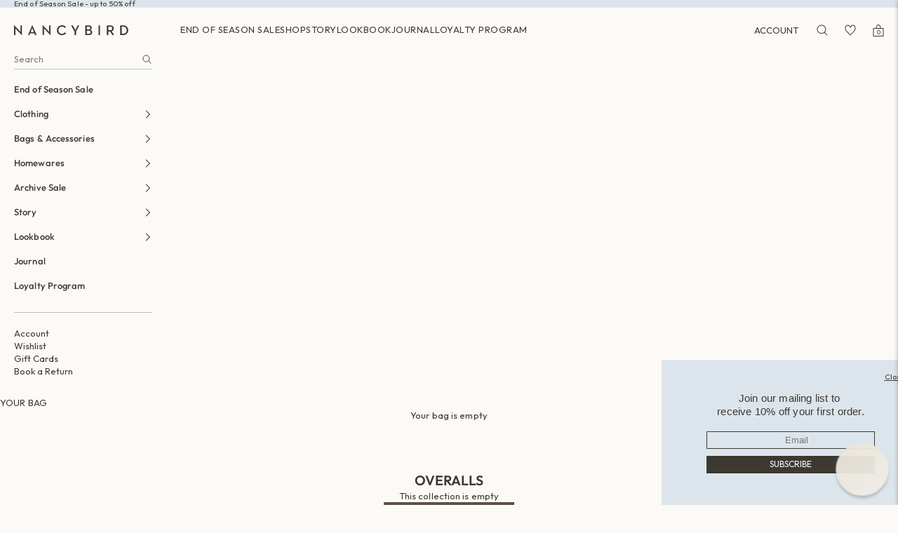

--- FILE ---
content_type: text/css
request_url: https://nancybird.com/cdn/shop/t/48/assets/slick.css?v=108604858001077312901751521599
body_size: -294
content:
.slick-slider{position:relative;display:block;box-sizing:border-box;-webkit-user-select:none;-moz-user-select:none;-ms-user-select:none;user-select:none;-webkit-touch-callout:none;-khtml-user-select:none;-ms-touch-action:pan-y;touch-action:pan-y;-webkit-tap-highlight-color:transparent}.slick-list{position:relative;display:block;overflow:hidden;margin:0;padding:0}.slick-list:focus{outline:none}.slick-list.dragging{cursor:pointer;cursor:hand}.slick-slider .slick-track,.slick-slider .slick-list{-webkit-transform:translate3d(0,0,0);-moz-transform:translate3d(0,0,0);-ms-transform:translate3d(0,0,0);-o-transform:translate3d(0,0,0);transform:translateZ(0)}.slick-track{position:relative;top:0;left:0;display:block;margin-left:auto;margin-right:auto}.slick-track:before,.slick-track:after{display:table;content:""}.slick-track:after{clear:both}.slick-loading .slick-track{visibility:hidden}.slick-slide{display:none;float:left;height:100%;min-height:1px}[dir=rtl] .slick-slide{float:right}.slick-slide img{display:block}.slick-slide.slick-loading img{display:none}.slick-slide.dragging img{pointer-events:none}.slick-initialized .slick-slide{display:block}.slick-loading .slick-slide{visibility:hidden}.slick-vertical .slick-slide{display:block;height:auto;border:1px solid transparent}.slick-arrow.slick-hidden{display:none}.slick-arrow{font-size:0;width:11px;height:11px;transform:rotate(45deg);position:absolute;top:47%;z-index:3}.slick-prev.slick-arrow{left:26px;border-bottom:1px solid #3D3931;border-left:1px solid #3D3931}.slick-next.slick-arrow{right:26px;border-top:1px solid #3D3931;border-right:1px solid #3D3931}.slick-dots{list-style:none;gap:5px;padding:0;margin:0;font-size:0;position:absolute;bottom:8px;left:11px;display:none!important}.slick-dots button{height:5px;width:5px;border-radius:5px;display:block;border:1px solid #3D3931}.slick-dots button[aria-selected=true]{background:#3d3931}.product-card--images .slick-prev.slick-arrow{left:16px}.product-card--images .slick-next.slick-arrow{right:16px}.product-card--images .slick-arrow{opacity:0;transition:opacity .3s ease-in-out}.product-card--images:hover .slick-arrow{opacity:1}@media screen and (max-width: 699px){.slick-dots{display:flex!important}.product-card--images .slick-arrow{display:none!important}}
/*# sourceMappingURL=/cdn/shop/t/48/assets/slick.css.map?v=108604858001077312901751521599 */


--- FILE ---
content_type: text/css
request_url: https://nancybird.com/cdn/shop/t/48/assets/custom.css?v=62997628094047863201752724646
body_size: 1789
content:
.esc-returns-body .esc-returns-container .returns-form--subheader{line-height:1.2!important;font-size:13px!important;letter-spacing:0!important}.esc-returns-body .esc-returns-container .returns-form--components{max-width:372px!important;padding:20px 0!important}.esc-returns-body .esc-returns-container .returns-form .sorted-form-group{margin-bottom:20px!important;display:flex;flex-direction:column;gap:5px}.slideshow-image-link{position:absolute;width:100%;height:100%;max-width:none;grid-area:full-start / full-start / full-end / full-end}.klaviyo-notify-btn,.buy-buttons [data-button-text="Sold out"] .button[type=submit]{display:none}.buy-buttons [data-button-text="Sold out"] .button[type=submit]+.klaviyo-notify-btn{display:flex}.esc-returns-form select{border-width:1px}.esc-returns-container{padding:40px 20px 100px!important}.esc-returns-form{margin-top:40px!important}.esc-returns-table{margin:20px 0!important}.esc-returns-table td{border-color:#3d39314d;border-right:0;border-left:0}.esc-returns-container select{min-height:26px;background:transparent;margin:0}.form-group{margin:0 0 10px}.return-reason-form-group label{margin:0}.esc-returns-container textarea{height:100px;background:transparent}.line-item-remove{font-size:13px;letter-spacing:.1px}.article__wrapper h2,.article__wrapper h3{font:var(--text-font-style) var(--text-font-weight) var(--text-base) / 1.39 var(--text-font-family);text-transform:uppercase}.article__wrapper h2 strong,.article__wrapper h3 strong{font-weight:400}.announcement-bar a{background:none!important}.hidden_filter{display:none!important}.article__wrapper a{background:none!important}.product-card .slick-track{display:flex}.product-card .slick-track .slick-slide{display:flex;height:auto;width:100%!important}.product-card-sizes{display:flex;gap:10px;margin-bottom:-18px;opacity:0;transition:opacity .3s ease-in-out}.product-card:hover .product-card-sizes{opacity:1}.product-card-sizes a.soldout{opacity:.5}.klaviyo-close-form{width:auto!important;right:10px!important;margin:0!important;height:28px!important;top:10px!important;padding:0 10px!important}.klaviyo-close-form:after{content:"Close"!important;font-size:11px!important;line-height:14px!important;text-decoration:underline!important;text-underline-offset:2px!important;letter-spacing:.3px!important}.klaviyo-close-form svg{display:none}.needsclick h3{letter-spacing:.2px;font-family:var(--heading-font-family)!important}.needsclick input,.needsclick button{font-family:var(--text-font-family)!important;text-align:center!important}.account-tabs-container{min-height:65vh}.order-summary-container{display:none}.view-order-details{cursor:pointer}.order-summary-buttons{display:flex;gap:15px;margin:40px 0 0}.order-summary-buttons>*{min-width:225px}.order-line-item--image{width:104px}.order-line-item{display:flex;gap:20px}.order-table th,.order-table td{line-height:17px;border:none;vertical-align:top}.order-table tfoot td,.order-table th{padding:6px 0}.order-table td{padding:6px 0 0}.order-table thead tr{border-bottom:1px solid #3D39314D}.order-summary-table{margin:40px 0 0;border-top:1px solid #3D39314D}.order-summary-table td:last-child{text-align:end}.order-summary-table tbody td{padding:0 0 18px}.order-summary-table tbody tr:first-child td{padding-top:16px}.order-summary-table tfoot{font-weight:600;border-top:1px solid #3D39314D}.order-summary-table tfoot tr:last-child{border-top:1px solid #3D39314D;border-bottom:1px solid #3D39314D}.header-search__form-inline{display:flex;padding:0 0 5px;margin:0 0 11px;border-bottom:1px solid #3D39314D}.header-search-inline__input{background:transparent;flex:1}.main-search-form .icon-search,.header-search__form-inline .icon{width:15px;height:15px;color:#3d3931}.main-search-form button{inset-block-start:20%;inset-inline-end:5px}.header-search-inline__input:placeholder-shown+button{pointer-events:none}.account-tabs{display:flex;flex-direction:column;gap:10px;align-items:flex-start}.account-tabs .tab{cursor:pointer}.account-tabs .tab.active{border-bottom:1px solid #3D3931}.account-tabs-content{display:none;padding-bottom:66px}.account-tabs-content.active{display:block}.customer-reset-form{margin:0 0 60px}.account-content-header{padding-top:4px;border-top:1px solid #3D39314D;margin:0 0 19px;display:flex;flex-direction:column;gap:5px}.account-tabs-content .form-control label{font-weight:600}.table-scroller{overflow:auto;padding:0 0 10px}.esc-size-guide--title{font-weight:700;margin:15px 0;padding:0}.esc-size-guide--table-wrap{overflow-x:auto}.esc-size-guide--table{table-layout:auto!important;white-space:nowrap}.esc-size-guide--table .esc-size-guide--cell,.esc-size-guide--table .esc-size-guide--heading{text-align:center;padding:1.5px;min-width:41px;border:none!important}.esc-size-guide--table .esc-size-guide--heading{background:#3d39311a}.esc-size-guide--row{border-bottom:1px solid #3D39314D}.esc-size-guide--row:first-child{border-top:1px solid #3D39314D}.esc-size-guide--row td:first-child{text-align:left}.sizeguide table{display:table!important;border-collapse:collapse!important;border-spacing:2px!important;border-color:#d7d2ca!important;border-top-width:0px!important;border-right-width:0px!important;border-bottom-width:0px!important;border-left-width:0px!important;width:100%!important;margin:0 0 10px!important;vertical-align:top!important}.sizeguide th{background:#d7d2ca;border-bottom:1px solid #d7d2ca;border-top:0;border-left:0;border-right:0;padding:10px 0;font-size:14px;letter-spacing:1px;font-weight:700}.sizeguide td{border-top:0;border-left:0;border-right:0;padding:5px 0;font-size:14px}.sizeguide__special{background:#faf8f5!important}.sizeguide tr{border-bottom:1px solid #d7d2ca}.sizeguide tr:lastchild{border-bottom:0!important}.sizeguide__sm table{width:100%;margin-bottom:1em;table-layout:fixed}.sizeguide__sm th{font-weight:700}.sizeguide__sm th,.sizeguide__sm td{font-size:14px;padding:5px}@media (max-width: 1199px){.sizeguide__lg{display:none}}@media (min-width: 1200px){.sizeguide__sm{display:none}.sizeguide th,.sizeguide td{text-align:center}}.iWishAdd{margin:0!important;justify-content:center;width:100%}.iWishAdd svg{position:absolute}.iwish-app-block-wrapper{display:none!important}.custom-product-swatch-list{display:flex;flex-wrap:wrap;gap:7px;margin:0 0 12px}.custom-swatch{display:block;position:relative;padding:1px;border:1px solid transparent}.custom-swatch.active{border-color:#3d3931}.custom-product-swatch-label{font-size:11px;margin:0 0 6px}.custom-swatch img{width:100%;height:100%;object-fit:cover}.custom-product-swatch{display:block;width:16px;height:16px;background:var(--swatch_color)}.variant-picker__option{gap:8px}.variant-picker__option-info legend{font-size:11px}.single-color-variant{display:none}.icon-accordion-chevron{width:12px;height:12px}.iwishRemoveBtn{display:inline-flex;position:absolute;top:14px;right:14px}.iwishItem{position:relative;--item-per-row: 3;width:calc(100% / 3 - (20px / 1.5))}.iwishImgWrap img{width:100%}.iwishMeta{padding:5px 2px 0;display:flex;flex-direction:column}.iwishMeta-price{magin:5px 0}.iwishItem .button{margin:13px 0 0}.iwishProducts{max-width:calc(100% - 366px);margin-left:auto;gap:48px 20px;display:flex;flex-wrap:wrap}.wishlist-container .floating-section-header{max-width:366px;padding-right:13px}.wishlist-container .floating-section-header .button{margin:24px 0 0}.collection-description{margin-left:2px}.breadcrumb-container{display:flex;align-items:center;gap:5px}@media screen and (max-width: 699px){.collection-info{margin:0 0 10px}.collection-toolbar-has-description{flex-direction:column}.collection-toolbar-has-description .breadcrumb-container{justify-content:center}.breadcrumb-container .h2{font-size:15px}}.wishlist-container{min-height:50vh;margin-top:67px;margin-bottom:162px}.mega-menu-sublink-title{font-weight:500}.product-title{line-height:21px}.product-info__block-item{font-size:var(--text-base);letter-spacing:var(--text-letter-spacing)}.product-info__block-item .accordion{border:none}.product-single__afterpay{margin:0 0 24px;display:flex;flex-wrap:wrap;font-size:11px;letter-spacing:.3px;align-items:center}.product-single__afterpay img{width:90px;margin-left:-10px;margin-bottom:-20px;margin-top:-20px}.atc-container{display:flex}.atc-container .iwishAddWrap{width:37px;display:flex;justify-content:center;border-left:1px solid;color:rgb(var(--button-text-color));background:rgb(var(--button-background))}h5{font-size:12px;font-weight:500;margin:0 0 6px}h3{font-size:15px;line-height:17px;letter-spacing:.2px;font-weight:400;font-family:var(--heading-font-family)}.b2{font-size:13px;font-weight:500;font-family:var(--text-font-family);line-height:17px;letter-spacing:.1px}.account-form-actions{display:flex;font-size:11px;justify-content:space-between}.product-card .product-title{display:inline-block;text-overflow:ellipsis;white-space:nowrap;overflow:hidden;width:100%}.floating-section-header{max-width:340px;padding-top:5px}.floating-section-header .h2{margin:0 0 53px}.floating-section-header .rte{margin:0 0 24px}.floating-section-header .button{min-width:225px}.contact-container{display:flex;flex-wrap:wrap;gap:5%}.contact-container strong,.contact-container b{font-weight:500}.contact-form-textarea{height:230px;padding-top:11px;resize:none}#contact_form{max-width:728px;width:100%;margin-top:30px}@media screen and (max-width: 1024px){.floating-section-header{position:relative}}@media screen and (max-width: 699px){.contact-container{flex-direction:column}.floating-section-header .h2{margin:0 0 24px}}.spacer{height:var(--spacer-desktop)}.image-wrapper{display:flex;flex:1}.image-wrapper img{width:100%}.mobile{display:none}.desktop{display:block}@media screen and (max-width: 699px){.mobile{display:block}.desktop{display:none}.spacer{height:var(--spacer-mobile)}}.show-more{pointer-events:none;padding:4.5px 39px;border:1px solid;display:inline-block;font-size:12px;line-height:14px;letter-spacing:.5px}.collection-count{display:none}.overflow-hidden.blog-post-card--image{position:relative;padding-top:144.44%}.overflow-hidden.blog-post-card--image img{position:absolute;top:0;height:100%;width:100%;object-fit:cover}.block-swatch{padding:5px}.autosizeimg .image-wrapper{display:flex;height:fit-content}span.addcontent{text-align:left;margin-bottom:10px}.product-info__block-list{padding-right:10px}.product{grid-template-columns:6fr 3fr}.mega-menu__linklist>li:first-child a,.mega-menu__linklist>li:first-child ul li a{font-weight:700}.xxx h3{font-weight:600}.unit-toggle{margin-bottom:10px}.unit-btn{background:none;border:none;font-weight:400;font-size:15px;padding:0;cursor:pointer;color:#777;border-bottom:2px solid transparent;margin:10px 5px 5px 0}.unit-btn.active{color:#000;border-color:#000}.measurement-table{width:100%;border-collapse:collapse;margin-top:10px}.measurement-table th,.measurement-table td{border:1px solid #ddd;padding:5px;text-align:center;font-size:13px}@media (min-width: 768px) and (max-width: 834px){.product{grid-template-columns:1fr}}@media (min-width: 1024px) and (max-width: 1180px){.product{grid-template-columns:6fr 2fr}}@media (max-width: 768px){.product{grid-template-columns:1fr}}
/*# sourceMappingURL=/cdn/shop/t/48/assets/custom.css.map?v=62997628094047863201752724646 */


--- FILE ---
content_type: text/css
request_url: https://nancybird.com/cdn/shop/t/48/assets/section-footer.css?v=173668384100421600951751521599
body_size: -449
content:
.footer-text-container{max-width:905px;margin-left:auto}@media screen and (min-width: 1200px){.footer-links:nth-child(1){min-width:240px}.footer-links:nth-child(2){min-width:221px}.footer-links:nth-child(3){min-width:251px}.footer-links:nth-child(4){min-width:186px}}.copyright{font-size:11px;letter-spacing:.3px;line-height:14px;color:#3d393180}.section-footer{padding-top:23px;border-top:1px solid #c3c0bc}.footer-inner{display:flex;justify-content:space-between}.footer-links-wrapper{display:flex}.footer-links--title{font-weight:500}.footer-links{gap:20px;display:flex;flex-direction:column}.certificates{display:flex;gap:14px}.footer-bottom{gap:23px;display:flex;align-items:center;padding:23px 0 21px;border-top:1px solid #3D39314D;margin:26px 0 0}.footer-text{font-size:11px;line-height:14px;margin:0 0 11px}.newsletter-heading{font-weight:500;margin:0 0 12px}.newsletter-form{margin:30px 0 0;width:225px}.newsletter-form .input{border:none;border-bottom:1px solid #3D3931;padding:3px 0;margin:0 0 16px}.newsletter-form-button{font-size:12px;height:25px;width:100%;border:1px solid #3D3931}@media screen and (max-width: 699px){.footer-inner{gap:46px;flex-direction:column}.footer-links-wrapper{gap:40px;flex-direction:column}.footer-bottom{flex-direction:column;gap:24px;justify-content:flex-start;align-items:flex-start;margin:30px 0 0;padding:24px 0 0}.footer-text{margin:0 0 24px}}
/*# sourceMappingURL=/cdn/shop/t/48/assets/section-footer.css.map?v=173668384100421600951751521599 */


--- FILE ---
content_type: image/svg+xml
request_url: https://nancybird.com/cdn/shop/files/footer-logo.svg?v=1718257562&width=100
body_size: 3798
content:
<svg width="112" height="41" viewBox="0 0 112 41" fill="none" xmlns="http://www.w3.org/2000/svg">
<g clip-path="url(#clip0_406_933)">
<path d="M92.0747 24.4911C91.4166 24.9947 90.8029 25.4815 90.1701 25.9429C89.5712 26.3834 88.8941 26.6636 88.1517 26.7332C87.4789 26.7943 86.9727 27.1124 86.5383 27.6119C86.2303 27.9659 85.8844 28.2988 85.5111 28.5875C84.9986 28.9837 84.3912 28.8488 83.9715 28.3346C83.6319 27.9174 83.2691 27.517 82.8937 27.1314C82.28 26.5014 82.0648 25.7112 81.9741 24.8788C81.894 24.135 81.8729 23.3848 81.8117 22.6388C81.7864 22.3249 81.7042 22.0172 81.6873 21.7032C81.662 21.2418 81.7653 20.8014 82.0227 20.4073C82.0986 20.2914 82.1872 20.1818 82.242 20.0554C82.6554 19.1198 83.4379 18.7616 84.3912 18.6035C86.2704 18.2896 88.1602 18.2495 90.0584 18.2832C90.2629 18.2875 90.4696 18.2474 90.8261 18.2137C90.3515 17.7016 89.9782 17.2992 89.5479 16.8335C89.4573 16.8567 89.2927 16.903 89.1261 16.9431C88.8815 17.0021 88.6389 17.0842 88.3922 17.1095C86.9643 17.2486 85.8127 16.5469 84.6548 15.8684C84.408 15.7251 84.2351 15.5291 84.1381 15.2489C84.0558 15.0086 83.9208 14.7832 83.788 14.5661C83.3746 13.8939 83.2016 13.1227 83.3893 12.402C83.6361 11.4622 83.944 10.4908 84.7118 9.79961C85.4415 9.14427 86.3189 8.80922 87.2954 8.7439C87.7658 8.71229 88.2382 8.687 88.7085 8.68911C88.8751 8.68911 89.0418 8.77972 89.2105 8.82397C90.7227 9.22223 91.7878 10.2147 92.6968 11.4222C92.931 11.734 93.1883 12.029 93.5194 12.2988C93.5089 12.2018 93.5025 12.1028 93.4835 12.008C93.2958 11.0323 93.222 10.0504 93.4076 9.07262C93.57 8.2192 93.9918 7.53014 94.8418 7.16981C95.2215 7.00755 95.58 6.79473 95.9596 6.63036C96.295 6.48707 96.5586 6.25739 96.5945 5.90759C96.6578 5.29861 96.9826 4.80341 97.204 4.26397C98.0519 4.02796 98.3556 4.30822 98.2396 5.1511C98.1953 5.4714 98.248 5.82119 98.3303 6.13728C98.5074 6.80948 98.8027 7.43532 99.2667 7.96633C99.6569 8.41096 100.053 8.85136 100.446 9.29388C101.705 10.7099 102.025 12.4252 101.142 14.1615C100.808 14.8169 100.454 15.4469 99.8573 15.9105C99.7371 16.0032 99.6696 16.1634 99.5578 16.2709C99.2477 16.568 98.9314 16.8588 98.6066 17.1411C98.3872 17.3329 98.1531 17.5057 97.9401 17.6743C98.0477 18.0536 98.3134 18.1526 98.5876 18.1884C99.1992 18.2685 99.8109 18.2727 100.391 17.9988C100.747 17.8302 101.112 17.6764 101.469 17.5057C103.289 16.6291 105.073 16.6839 106.868 17.6174C109.243 18.8522 110.949 20.677 111.999 23.1361C112.356 23.9727 112.267 24.7756 111.97 25.5847C111.833 25.9577 111.795 25.9619 111.223 26.0336C111.105 26.2443 110.972 26.4592 110.86 26.6847C110.633 27.1504 110.209 27.2199 109.994 26.7605C109.722 26.1747 109.243 25.8249 108.741 25.5468C107.775 25.0137 106.786 24.51 105.706 24.2298C105.438 24.1602 105.164 24.1012 104.911 23.9959C104.255 23.7198 103.601 23.7451 102.939 23.9495C101.861 24.2825 100.779 24.4279 99.5979 24.0254C99.5557 24.2488 99.4755 24.4468 99.4882 24.6407C99.5346 25.3677 99.5725 26.101 99.6885 26.8195C99.8973 28.1302 99.8467 29.4262 99.4629 30.6884C99.1992 31.5523 98.8449 32.3889 98.5074 33.2297C98.3661 33.5816 98.1173 33.8555 97.7735 34.0557C97.5562 34.18 97.3833 34.3844 97.1998 34.5614C96.6071 35.1283 96.1389 35.1978 95.4471 34.7806C94.6098 34.2749 94.0403 33.5668 93.9686 32.5596C93.9222 31.9316 93.9011 31.2974 93.9349 30.6694C93.9982 29.4957 93.8463 28.3431 93.6459 27.1946C93.4561 26.1031 92.8318 25.2455 92.0831 24.4932L92.0747 24.4911ZM93.8569 19.9943C93.9623 20.6475 94.4516 20.7929 94.9726 20.9004C95.5526 21.0205 96.1305 21.1469 96.7105 21.2628C96.9994 21.3218 97.2905 21.3935 97.5837 21.4082C98.0941 21.4335 98.5939 20.8456 98.3577 20.4263C98.1805 20.1144 98.1405 19.7477 97.9127 19.4717C97.6638 19.1704 97.4086 18.8754 97.1639 18.5846C96.295 18.6773 95.7171 18.2917 95.4049 17.5225C95.1645 17.6216 94.9726 17.7628 94.7743 17.7712C93.9876 17.8007 93.4582 18.279 92.9879 18.8079C92.564 19.2842 92.5745 19.6571 92.8846 20.1334C93.1819 20.0912 93.4899 20.047 93.859 19.9943H93.8569ZM96.7337 33.3372C96.9587 33.3034 97.0367 33.1637 96.9678 32.9178C96.8855 33.0674 96.818 33.1875 96.7337 33.3372Z" fill="#3D3931"/>
<path d="M10.7484 11.0312C9.67905 11.6128 8.97882 12.3461 8.79955 13.3618C8.63293 14.3058 8.62449 15.3046 8.71518 16.2634C8.91133 18.3285 9.27832 20.3767 9.4597 22.4418C9.59046 23.9442 9.57992 25.4614 9.55461 26.9723C9.52719 28.5527 8.81642 29.876 7.81881 31.0666C7.54252 31.3974 7.1903 31.547 6.79379 31.6861C6.25175 31.8757 5.74345 32.1581 5.27101 32.3773C4.62562 31.8694 4.07514 31.4079 3.49514 30.9928C2.87295 30.5482 2.45324 29.9413 2.03775 29.326C0.715335 27.3663 0.198603 25.1727 0.103693 22.8548C0.0615111 21.8307 0.00878339 20.8045 0.00245606 19.7803C-0.00387127 18.988 0.0509656 18.1936 0.0847113 17.4013C0.097366 17.1189 0.133221 16.8387 0.143766 16.5584C0.23024 14.4596 0.331477 12.3609 0.388423 10.26C0.409514 9.42762 0.983192 8.92821 1.41556 8.34873C1.61382 8.08322 2.15797 8.26655 2.34778 8.68167C2.79703 9.65731 3.2547 10.6372 3.6027 11.6507C3.995 12.7928 4.15318 13.9918 4.16584 15.2077C4.19958 18.4381 4.23755 21.6663 4.27551 24.8945C4.28184 25.434 4.28395 25.9713 4.31558 26.5087C4.38518 27.733 4.91879 28.7191 5.89109 29.463C6.36775 29.8275 6.71364 29.7538 7.02579 29.2396C7.29997 28.7908 7.38645 28.3082 7.39488 27.7772C7.44339 24.943 6.95408 22.1657 6.54913 19.3779C6.39938 18.3453 6.41204 17.2875 6.3572 16.2423C6.334 15.8083 6.33189 15.3721 6.32345 14.9359C6.30447 13.9392 6.53015 13.0057 7.0511 12.148C7.34426 11.6676 7.71336 11.2061 7.87998 10.6814C8.18158 9.73738 8.91977 9.57512 9.71912 9.46344C11.4148 9.22954 12.7141 9.86381 13.6906 11.2567C14.9877 13.1068 15.768 15.1255 15.844 17.4013C15.8756 18.3496 15.9663 19.2936 16.019 20.2397C16.1203 22.0898 15.9494 23.9273 15.7111 25.7585C15.5909 26.6815 15.6373 27.5981 15.8651 28.5063C16.1308 29.5683 16.7214 30.3333 17.8603 30.7716C18.1366 30.2279 18.4635 29.7327 18.6491 29.189C19.2839 27.3305 19.459 25.3918 19.5159 23.4406C19.5391 22.6251 19.5201 21.8075 19.5201 20.9899C19.5834 20.9899 19.6467 20.9899 19.71 20.9878V22.8801C19.7395 22.8801 19.7711 22.8779 19.8007 22.8758C19.8007 21.8812 19.7943 20.8887 19.8028 19.8941C19.807 19.4874 19.8091 19.0765 19.866 18.6762C20.1466 16.6954 20.4439 14.7209 20.1761 12.7107C20.02 11.5412 20.4503 10.4812 20.8847 9.44237C21.1273 8.86289 21.7263 8.70274 22.2936 8.64374C23.2828 8.54259 24.1159 8.89871 24.7275 9.68681C25.0249 10.0682 25.2865 10.4875 25.4995 10.9216C26.2841 12.5063 27.1087 14.0824 27.5052 15.8188C27.6929 16.6364 27.7731 17.4898 27.8111 18.3306C27.8828 19.892 27.868 21.4577 27.9249 23.0191C27.9671 24.2034 28.2033 25.3413 28.7327 26.4307C29.3507 27.7014 29.937 28.9846 30.8882 30.0467C31.1877 30.3817 31.5568 30.6557 31.8837 30.9465C32.8814 30.4681 33.3095 29.6568 33.5731 28.7613C33.8937 27.6761 33.9886 26.5571 34.0055 25.4213C34.0414 22.7283 33.976 20.0395 33.7777 17.3528C33.6976 16.255 33.687 15.1529 33.6027 14.0551C33.5731 13.68 33.4656 13.288 33.299 12.9509C33.0206 12.3883 32.9974 11.8256 33.1745 11.2546C33.299 10.85 33.2251 10.5128 32.9742 10.2052C33.4635 9.76267 33.5563 9.73738 33.9043 10.1567C34.8576 11.3094 35.7097 12.5379 36.0071 14.034C36.2264 15.1361 36.3761 16.2571 36.4795 17.3781C36.6524 19.2409 36.7937 21.1058 36.895 22.9728C36.9793 24.5321 37.0932 26.0978 36.8275 27.6529C36.606 28.9572 36.2159 30.2047 35.368 31.2457C34.9504 31.7577 34.4737 32.2403 33.9528 32.6449C33.4213 33.0558 32.7696 33.1885 32.1453 32.8198C31.2658 32.2993 30.4095 31.743 29.5532 31.1867C29.433 31.1087 29.3233 30.9675 29.2706 30.8327C28.99 30.1141 28.4311 29.6147 27.9207 29.0774C27.7077 28.854 27.4546 28.658 27.2964 28.4009C26.3052 26.7974 25.5691 25.0989 25.2063 23.2277C24.833 21.306 24.8752 19.3547 24.6474 17.4266C24.4534 15.7872 24.3795 14.1119 23.7341 12.54C23.5169 12.0111 23.5253 11.3915 23.4115 10.8184C23.3461 10.4981 23.2997 10.1504 23.1394 9.87856C22.8504 9.38758 22.5298 9.38126 22.1861 9.84274C21.7178 10.4728 21.4605 11.1977 21.4036 11.9795C21.3656 12.4894 21.3698 13.0036 21.3593 13.5177C21.3361 14.6956 21.2939 15.8736 21.296 17.0515C21.3002 18.6656 21.3487 20.2776 21.3614 21.8918C21.3677 22.8147 21.3403 23.7377 21.3255 24.6606C21.3087 25.6342 21.2623 26.6098 21.277 27.5833C21.3002 29.1574 20.7392 30.5461 19.9082 31.8294C19.5391 32.4004 19.0941 33.001 18.2294 32.746C16.7235 33.1991 15.7427 32.2171 14.7662 31.3953C12.809 29.7475 12.1235 27.5054 11.9716 25.0357C11.94 24.5342 11.7903 24.039 11.6996 23.5417C11.6574 23.3184 11.5456 23.0718 11.5983 22.8716C12.0054 21.3734 11.786 19.8625 11.7164 18.3601C11.6279 16.4172 11.5625 14.4681 11.1913 12.5505C11.1006 12.0806 10.9276 11.6275 10.7526 11.0312H10.7484Z" fill="#3D3931"/>
<path d="M59.8497 28.4665C61.4758 28.6098 62.7919 28.4812 63.8295 29.4758C65.0697 30.6622 65.8817 31.9729 65.5632 33.8019C64.941 37.3821 61.5559 40.998 57.3398 41.0002C55.1337 41.0002 53.0309 40.3638 51.8667 38.1512C51.7844 37.9953 51.719 37.8014 51.5883 37.7024C50.4557 36.8532 50.7847 35.749 51.1222 34.7101C51.8604 32.4364 53.3051 30.679 55.3024 29.3831C55.6652 29.1471 56.0954 28.9448 56.5173 28.8774C57.7405 28.6835 58.9744 28.5676 59.8475 28.4644L59.8497 28.4665ZM56.1587 32.7294C56.2494 33.1677 56.2958 33.5596 56.416 33.9262C56.6986 34.7965 56.9475 35.6858 57.3398 36.5076C57.7511 37.3673 58.7234 37.7593 59.6809 37.6265C60.4254 37.5233 61.1615 37.2641 61.2817 36.4697C61.4273 35.5024 61.7036 34.3919 60.6511 33.6923C60.2335 33.4142 60.107 33.0834 60.0015 32.6324C59.8939 32.1794 59.6662 31.7369 59.4088 31.3407C58.8668 30.5083 58.329 30.4198 57.6267 31.0794C57.0846 31.5893 56.629 32.192 56.1587 32.7272V32.7294Z" fill="#3D3931"/>
<path d="M59.4924 14.0425C63.2719 14.8959 64.4909 19.4348 63.4954 21.9003C62.8585 23.4807 61.6647 24.4711 60.1694 25.1601C59.8488 25.3076 59.4502 25.3245 59.1739 25.5247C57.4592 26.7616 55.6475 26.4961 53.8231 25.8976C52.585 25.491 51.8089 24.4837 50.9779 23.5629C50.9484 23.5312 50.9357 23.4849 50.9167 23.4449C50.7374 23.0276 51.2057 20.0944 51.4967 19.7319C52.1611 18.9059 52.8508 18.0989 53.4666 17.2391C54.1901 16.2277 55.1602 15.644 56.3688 15.5871C57.6659 15.526 58.8533 15.3595 59.4902 14.0425H59.4924ZM58.7436 17.2075C58.5285 17.2075 58.3366 17.1569 58.1868 17.2159C56.9551 17.7069 55.7213 20.5664 55.6348 21.5547C55.6306 21.5968 55.639 21.6474 55.658 21.6853C56.0419 22.5071 56.5059 23.2995 57.4676 23.4891C58.3429 23.6619 59.3152 23.7609 59.9268 22.9328C60.4963 22.1595 60.7178 21.2512 60.2516 20.3009C59.7497 19.2768 59.2519 18.2506 58.7436 17.2075Z" fill="#3D3931"/>
<path d="M56.2357 12.2155C55.3647 12.0933 54.4852 12.0006 53.6204 11.8404C52.5343 11.6382 51.9079 10.7742 51.2709 9.99874C51.0726 9.75641 51.0621 9.20011 51.1886 8.8756C51.6864 7.60706 52.2369 6.35538 52.8548 5.14162C53.0362 4.7855 53.4686 4.44835 53.8567 4.32402C55.196 3.89415 56.55 3.39264 57.9336 3.24935C58.9881 3.13977 60.1186 3.43689 61.1689 3.72768C62.0611 3.97423 62.5715 4.92458 62.4576 5.81382C62.3163 6.90536 62.0948 7.98846 61.9535 9.08C61.8122 10.1673 61.1394 10.8121 60.2304 11.2715C58.9902 11.8973 58.0833 12.0786 56.2357 12.2176V12.2155ZM60.6375 6.76839C60.4455 6.04983 60.3591 5.20273 59.3804 4.85504C58.5241 4.5495 57.6404 4.43149 57.0773 5.22591C56.4488 6.11305 56.008 7.13715 55.5229 8.11911C55.4427 8.27926 55.4828 8.60798 55.6009 8.73863C56.1535 9.35183 56.6913 10.0114 57.3557 10.4855C57.9483 10.9112 59.1105 10.7152 59.4289 10.2095C60.0722 9.1959 60.5172 8.0875 60.6353 6.76839H60.6375Z" fill="#3D3931"/>
</g>
<defs>
<clipPath id="clip0_406_933">
<rect width="112" height="41" fill="white"/>
</clipPath>
</defs>
</svg>


--- FILE ---
content_type: image/svg+xml
request_url: https://nancybird.com/cdn/shop/files/Logo.svg?v=1717976760&width=163
body_size: 259
content:
<svg xmlns="http://www.w3.org/2000/svg" fill="none" viewBox="0 0 163 15" height="15" width="163">
<path fill="#3D3931" d="M3.22245 5.94521C2.6691 5.3379 1.8879 4.379 1.8879 4.379C1.8879 4.379 2.0181 5.52968 2.0181 6.36073V14H0V0H0.29295L8.0724 8.21461C8.62575 8.78995 9.3744 9.78082 9.3744 9.78082C9.3744 9.78082 9.2442 8.56621 9.2442 7.76712V0.159817H11.2949V14.1598H11.0345L3.22245 5.94521ZM25.8447 0H26.1051L32.2896 14H30.0111L28.9695 11.5068H22.9803L21.9387 14.032H19.823L25.8447 0ZM28.1883 9.7169L26.6585 5.94521C26.333 5.17808 25.9749 3.99543 25.9424 3.89954C25.9098 3.96347 25.5843 5.14612 25.2588 5.94521L23.729 9.7169H28.1883ZM44.0402 5.94521C43.4868 5.3379 42.7056 4.379 42.7056 4.379C42.7056 4.379 42.8358 5.52968 42.8358 6.36073V14H40.8177V0H41.1107L48.8901 8.21461C49.4435 8.78995 50.1921 9.78082 50.1921 9.78082C50.1921 9.78082 50.0619 8.56621 50.0619 7.76712V0.159817H52.1126V14.1598H51.8522L44.0402 5.94521ZM61.0964 7.09589C61.0964 2.9726 64.3513 0 68.355 0C70.8939 0 72.7493 0.926941 74.0187 2.74886L72.3261 3.93151C71.5449 2.7169 70.2104 1.94977 68.355 1.94977C65.4255 1.94977 63.3423 4.15525 63.3423 7.09589C63.3423 10.0365 65.4255 12.274 68.355 12.274C70.308 12.274 71.61 11.411 72.5214 10.1005L74.214 11.2511C72.9771 13.0731 70.9916 14.1918 68.355 14.1918C64.3513 14.2237 61.0964 11.2192 61.0964 7.09589ZM86.1924 8.94977L81.2774 0.159817H83.7512L86.4854 5.14612C86.876 5.91324 87.3316 7.12785 87.3316 7.12785C87.3316 7.12785 87.7874 5.91324 88.1779 5.14612L90.8145 0.159817H93.093L88.4058 8.82192V14.032H86.1924V8.94977ZM101.589 0.159817H106.601C109.401 0.159817 110.768 1.75799 110.768 3.77169C110.768 5.14612 110.052 6.2968 108.652 6.68037C110.344 7.06393 111.419 8.15069 111.419 10.1005C111.419 12.3379 109.889 14.032 106.927 14.032H101.556L101.589 0.159817ZM106.471 5.88128C107.936 5.88128 108.619 5.11416 108.619 3.96347C108.619 2.81279 107.968 2.04566 106.439 2.04566H103.769V5.88128H106.471ZM106.829 12.1461C108.457 12.1461 109.238 11.2511 109.238 9.94064C109.238 8.56621 108.359 7.73516 106.699 7.73516H103.769V12.1461H106.829ZM120.435 0.159817H122.616V14.032H120.435V0.159817ZM132.316 0.159817H137.036C139.932 0.159817 142.178 1.50228 142.178 4.57078C142.178 6.61644 141.039 7.9589 139.314 8.53425L142.634 14.032H140.128L137.068 8.88584H134.497V14.032H132.283L132.316 0.159817ZM136.97 7.06393C138.826 7.06393 139.932 6.2968 139.932 4.53881C139.932 2.74886 138.826 2.0137 136.97 2.0137H134.529V7.03196L136.97 7.06393ZM151.325 0.159817H155.198C159.755 0.159817 162.75 2.94064 162.75 7.09589C162.75 11.2511 159.755 14.032 155.198 14.032H151.325V0.159817ZM155.068 12.1461C158.746 12.1461 160.472 10.0685 160.472 7.09589C160.472 4.12329 158.746 2.04566 155.068 2.04566H153.538V12.1142H155.068V12.1461Z"></path>
</svg>


--- FILE ---
content_type: text/javascript
request_url: https://nancybird.com/cdn/shop/t/48/assets/custom.js?v=17227890875070519051751521599
body_size: -723
content:
$(document).ready(function() {
  $('.accordion__content .metafield-multi_line_text_field').each(function() {
    var content = $(this).text();
    $(this).html(content);
  });
})